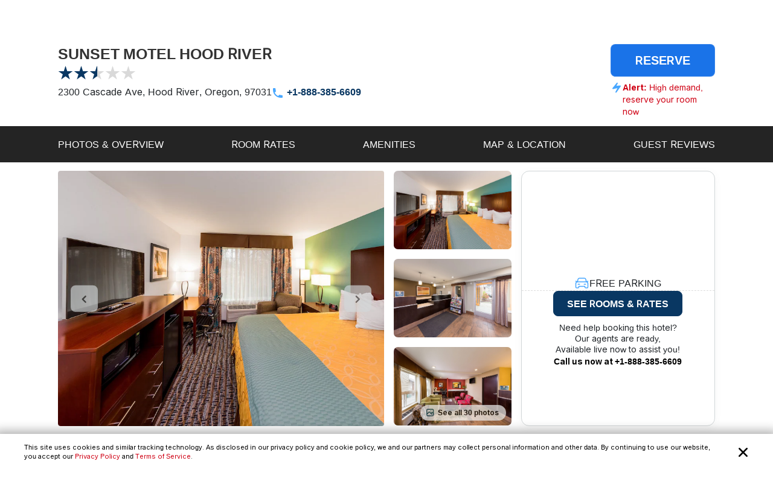

--- FILE ---
content_type: application/javascript
request_url: https://logging.hotelplanner.com/v1/logEvent?webId=8567-c42a0ff1-c9e5-4c94-bd19-d04b5d3d4af5&requestId=8567-c42a0ff1-c9e5-4c94-bd19-d04b5d3d4af5&siteId=8567&sourceCode=RC-PPC-Organic&eventId=8567-aa622a77-a64a-465e-8489-124b609cf9b0&category=Global&action=Set&label=Callcenter+Number&value=18883856609&callback=callback1769044032333&_=1769044032333
body_size: -460
content:
callback1769044032333({});

--- FILE ---
content_type: application/javascript; charset=utf-8
request_url: https://rum-static.pingdom.net/prum.min.js
body_size: 2520
content:
!function(){"use strict";function t(t,e){return Object.keys(t).map(function(n){return n+"="+(e?t[n]:encodeURIComponent(t[n]))}).join("&")}function e(t,e){var n,o,r={};return t&&"string"==typeof t?(t.trim().split("&").forEach(function(t){n=t.indexOf("="),o=t.substring(n+1),r[t.substr(0,n)]=e?o:decodeURIComponent(o)}),r):r}function n(t){return t instanceof Date&&(t=t.valueOf()),"number"==typeof t&&parseInt(t.toString().substring(0,10),10)}function o(){var t={},e=arguments;e[0]instanceof Array&&(e=e[0]);for(var n=0,a=e.length;n<a;n++){var s=e[n];if(r(s))s=o(s);else if(!i(s))continue;Object.keys(s).forEach(function(e){s.hasOwnProperty(e)&&(t[e]=s[e])})}return t}function r(t){return"[object Array]"===Object.prototype.toString.call(t)}function i(t){return"[object Object]"===Object.prototype.toString.call(t)}function a(e,n,r,a){function s(s,c){var u=a||!1;if(i(c)&&(c=o({id:n.getSiteID()},c)),"GET"===s&&(r=function(e){return r+"?"+t(e)}(c)),-1!==e.navigator.appName.indexOf("Internet Explorer")){var d=e.navigator.appVersion.match(/MSIE (\d+)/);d&&parseInt(d[1])<=9&&(u=!0)}if(e.XMLHttpRequest&&!u){var f=new e.XMLHttpRequest;f.open(s,r),"GET"===s?f.send(t(c)):f.send(JSON.stringify(c))}else e.document.createElement("img").src=r}return{get:function(t){s("GET",t)},post:function(t){s("POST",t)}}}function s(n,o){var r=new Date(Date.now()+o.retVisitor);var i={usesCookies:!0,getItem:function(t){return i._cookieToObject()[t]},setItem:function(t,e){var n=i._cookieToObject()||{};n[t]=e,i._objectToCookie(n)},removeItem:function(t){var e=i._cookieToObject();e&&(delete e[t],i._objectToCookie(e))},_cookieToObject:function(){return e(n.document.cookie.split(";").filter(function(t){return t.length&&t.indexOf(o.storageKey)>-1}).join("").replace(o.storageKey+"=",""))},_objectToCookie:function(e){var i;n.document.cookie=(i=t(e),o.storageKey+"="+i+"; SameSite=Strict; expires="+r)}};return i}function c(o,c,u){var d={modules:[],send:void 0,storage:void 0,storageKey:o.storageKey,id:o.id,url:o.url,ver:o.ver,sessionIDLength:o.sessionIDLength,sessionLifetime:o.sessionLifetime,retVisitor:o.retVisitor,getSessionInfo:function(){var t=d.storage.get("sid"),e=parseInt(d.storage.get("sst"),10),o=n(Date.now());return t&&e?o-e>d.sessionLifetime?d.sessionStart(o-e<d.retVisitor):{sId:t,sST:e,sIS:d.getSessionInteractionStep(),rV:d.storage.get("rv")||"0",v:d.ver}:d.sessionStart(!1)},generateSessionID:function(){return(78364164096+Math.floor(2742745743359*Math.random())).toString(36)},sessionStart:function(t){t=t?"1":"0";var e=d.generateSessionID();d.storage.set("sid",e);var n=d.sessionMarkActive();return d.storage.set("sis","1"),d.storage.set("rv",t),{sId:e,sST:n,sIS:"1",rV:t,v:d.ver}},sessionMarkActive:function(){var t=n(Date.now());return d.storage.set("sst",t),t},getSessionInteractionStep:function(){return parseInt(d.storage.get("sis"),10)||1},bumpSessionInteractionStep:function(){d.storage.set("sis",d.getSessionInteractionStep()+1)},checkBrowser:function(){return c.document&&c.document.readyState&&Array.prototype.forEach&&Array.prototype.map},getSiteID:function(){return d.id.length||(r(c._prum)&&r(c._prum[0])&&"id"===c._prum[0][0]?(d.id=c._prum[0][1],d.storage.set("r1","1")):i(c._prum)&&c._prum.id&&(d.id=c._prum.id,d.storage.set("r1","1"))),d.id},initialize:function(){d.storage=function(n,o){var r;return function(){var t=o.storageKey+"_enabled";if(n.localStorage&&"1"===n.localStorage.getItem(t))r=n.localStorage;else{if(n.localStorage)try{if(n.localStorage.setItem(t,1),"1"===n.localStorage.getItem(t))return void(r=n.localStorage)}catch(t){console&&console.info("localStorage.setItem() failed. Using cookies.")}r=s(n,o)}}(),{get:function(t){if(r&&t){var n=e(r.getItem(o.storageKey));return n?n[t]:""}return""},set:function(n,i){if(r&&n)try{var a=r.getItem(o.storageKey),s=a?e(a):{};s[n]=i,r.setItem(o.storageKey,t(s))}catch(t){console.error("unable to store "+n+" in storage.",t)}},remove:function(t){r&&t&&r.removeItem(t)}}}(c,d),d.getSessionInfo(),d.send=a(c,d,d.url),r(u)&&(d.modules=u,d.modules.forEach(function(t){t(c,d)}))}};d.checkBrowser()&&("complete"!==c.document.readyState?c.addEventListener("load",function t(e){e.target.removeEventListener("load",t),d.initialize()}):d.initialize())}function u(t,e){var n,r,i=t.performance||{};function a(){return"https:"===t.location.protocol&&r.secureConnectionStart>0?s(r.secureConnectionStart):-1}function s(t){return t>0?t-r.navigationStart:-1}!function(){if(r=i.timing){var c={};n=setTimeout(function(){if(c=function(t,e){return["connectEnd","connectStart","domComplete","domContentLoadedEventEnd","domContentLoadedEventStart","domInteractive","domLoading","domainLookupEnd","domainLookupStart","fetchStart","loadEventEnd","loadEventStart","navigationStart","redirectEnd","redirectStart","requestStart","responseEnd","responseStart","secureConnectionStart","unloadEventEnd","unloadEventStart"].forEach(function(n){e[n]=e[n]?e[n]:t[n]}),e}(r,c),c.loadEventEnd){clearInterval(n);var u=[];u.push(function(t){return{sAW:t.screen.availWidth,sAH:t.screen.availHeight,bIW:t.innerWidth,bIH:t.innerHeight,pD:t.screen.pixelDepth,dPR:1|t.devicePixelRatio,or:t.screen.orientation&&t.screen.orientation.type||""}}(t)),u.push({nT:i.navigation.type,rC:i.navigation.redirectCount}),u.push(function(t){return{nS:0,cS:s(t.connectStart),cE:s(t.connectEnd),dLE:s(t.domainLookupEnd),dLS:s(t.domainLookupStart),fS:s(t.fetchStart),hS:a(),rE:s(t.redirectEnd),rS:s(t.redirectStart),reS:s(t.requestStart),resS:s(t.responseStart),resE:s(t.responseEnd),uEE:s(t.unloadEventEnd),uES:s(t.unloadEventStart),dL:s(t.domLoading),dI:s(t.domInteractive),dCLES:s(t.domContentLoadedEventStart),dCLEE:s(t.domContentLoadedEventEnd),dC:s(t.domComplete),lES:s(t.loadEventStart),lEE:s(t.loadEventEnd)}}(c)),function(n){var r=t.location;n.push({s:"nt",title:t.document.title,path:r.protocol+"//"+r.host+r.pathname,ref:t.document.referrer}),n.push(e.getSessionInfo()),e.bumpSessionInteractionStep();var i=o(n);e.send.get(i)}(u)}},25)}}()}!function(t){var e=[u];c({storageKey:"pa-l",id:"",url:"//rum-collector-2.pingdom.net/img/beacon.gif",ver:"1.4.1",sessionIDLength:parseInt("8",10),sessionLifetime:parseInt("1800",10),retVisitor:24*parseInt("30",10)*3600},t,e)}(window)}();


--- FILE ---
content_type: text/javascript
request_url: https://www.reservations.com/js/tracking/tracker.js?v=FUg82gRrBi31R1fbP2tlzsgOGCSgP1m2l69wpQDTNto
body_size: 2368
content:
Rcom.createNS("Rcom.App.Common");
Rcom.App.Common.TrackGTM = (() => {
    class TrackGTM {
        constructor() {

        }
        trackGTM(trackingResponse) {

            window.dataLayer = [];
            window.dataLayerGST = [];
            function isDateValid(dateStr) {
                return !isNaN(new Date(dateStr));
            }
            function formatDate(date) {
                var d = new Date(date),
                    month = '' + (d.getMonth() + 1),
                    day = '' + d.getDate(),
                    year = d.getFullYear();

                if (month.length < 2)
                    month = '0' + month;
                if (day.length < 2)
                    day = '0' + day;

                return [year, month, day].join('-');
            }
            function pushSearchQueryParam() {
                const params = new URLSearchParams(window.location.search);
                for (const [key, value] of params.entries()) {
                    window.dataLayer.push({ [key]: value });
                }
                console.log("TrackGTM: SearchQueryParam Pushed." + new Date());
            }
            function pushCookiesParam() {
                var affiliateTag = 'ra-';
                var originTag = 'origin-';
                var pairs = document.cookie.split(";");

                for (var i = 0; i < pairs.length; i++) {
                    var pair = pairs[i].split("=");
                    var name = (pair[0] + '').trim();
                    var value = unescape(pair[1]);
                    var process = false;

                    if (name.startsWith(affiliateTag)) {
                        name = name.replace(affiliateTag, '');
                        process = true;
                    }

                    if (name.startsWith(originTag)) {
                        process = true;
                    }

                    if (process) {
                        var found = false;
                        for (var k = 0; k < dataLayer.length; k++) {
                            if (typeof dataLayer[0][name] != 'undefined') {
                                found = true;
                                break;
                            }
                        }

                        if (!found) {
                            var obj = {};
                            obj[name] = value;

                            dataLayer.push(obj);
                        }
                    }
                }
                console.log("TrackGTM: CookiesParam Pushed." + new Date());
            }

            $(function () {
                window.dataLayer.push({
                    'event': 'VirtualPageview',
                    'virtualPageURL': '/hotel/details',
                    'virtualPageTitle': 'Details'
                });

                window.dataLayer.push({
                    'Hotel': trackingResponse.HotelName,
                    'RcomId': trackingResponse.RcomId
                });

                window.dataLayer.push({
                    'event': 'VirtualPageview',
                    'virtualPageURL': '/hotel/details-rates',
                    'virtualPageTitle': 'Details-Rates'
                });
                if (isDateValid(trackingResponse.ArrivalDate) && isDateValid(trackingResponse.DepartureDate)) {

                    window.dataLayer.push({
                        'CheckIns': formatDate(trackingResponse.ArrivalDate),
                        'CheckOuts': formatDate(trackingResponse.DepartureDate)
                    });

                    window.dataLayer.push({
                        'event': 'rates',
                        'ecommerce': {
                            'currencyCode': currentCurrency,
                            'detail': {
                                'products': [
                                    {
                                        'id': trackingResponse.RcomId,
                                        'checkInDate': formatDate(trackingResponse.ArrivalDate),
                                        'checkOutDate': formatDate(trackingResponse.DepartureDate)
                                    }
                                ]
                            }
                        }
                    });

                    window.dataLayer.push({
                        'event': 'view_item',
                        'items': [
                            {
                                'id': trackingResponse.RcomId,
                                'start_date': formatDate(trackingResponse.ArrivalDate),
                                'end_date': formatDate(trackingResponse.DepartureDate),
                                'google_business_vertical': 'hotel_rental'
                            }]
                    });
                }
                console.log("TrackGTM: DataLayer Pushed." + new Date());

                pushSearchQueryParam();

                pushCookiesParam();

                pushDataLayerGTag();

                //send data to Google so always be in last
                PostDataToGtag();
            });

        }
        init(trackingResponse) {
            $(() => {
                this.trackGTM(trackingResponse);
            });
        }
    }
    return TrackGTM;
})();

Rcom.App.Common.TrackClicky = (() => {
    class TrackClicky {
        constructor() {

        }
        trackClicky(trackingResponse) {
            $(function () {
                if (trackingResponse.IsRoomAvailable.toLowerCase() === "true") {
                    clicky.log(`/` + clickyIdentifier + `-availability-checked`, `availability checked`);
                    clicky.log(`/` + clickyIdentifier + `-availability-yes`, `availability yes`);
                    clicky.log(`/` + clickyIdentifier + `-availability-checked-${trackingResponse.Currency}`, `availability checked-${trackingResponse.Currency}`);
                    clicky.log(`/` + clickyIdentifier + `-availability-yes-${trackingResponse.Currency}`, `availability yes-${trackingResponse.Currency}`);
                    clicky.log(`/` + clickyIdentifier + `-availability-${trackingResponse.ProviderName}`, `availability-${trackingResponse.ProviderName}`);

                    if (initDeviceType) {
                        clicky.log(`/` + clickyIdentifier + `-availability-checked-` + initDeviceType, `availability checked-` + initDeviceType);
                        clicky.log(`/` + clickyIdentifier + `-availability-yes-` + initDeviceType, `availability yes-` + initDeviceType);
                    }
                    console.log("TrackClicky: Availability-Yes Pushed.");
                }
                else {
                    clicky.log(`/` + clickyIdentifier + `-availability-checked`, `availability checked`);
                    clicky.log(`/` + clickyIdentifier + `-availability-checked-${trackingResponse.Currency}`, `availability checked-${trackingResponse.Currency}`);
                    clicky.log(`/` + clickyIdentifier + `-no-availability/` + window.location.href, `No Availability`, `pageview`);
                    clicky.log(`/` + clickyIdentifier + `-no-availability`, `No Availability`);
                    clicky.log(`/` + clickyIdentifier + `-no-availability-${trackingResponse.Currency}`, `No Availability-${trackingResponse.Currency}`);

                    if (initDeviceType) {
                        clicky.log(`/` + clickyIdentifier + `-availability-checked-` + initDeviceType, `availability checked-` + initDeviceType);
                        clicky.log(`/` + clickyIdentifier + `-no-availability-` + initDeviceType, `No Availability-` + initDeviceType);
                    }
                    console.log("TrackClicky: Availability-No Pushed.");
                }
            });
        }

        init(trackingResponse) {
            $(() => {
                if (window.clicky) {
                    this.trackClicky(trackingResponse);
                } else {
                    Rcom.ErrorLogger('tracker.js',
                        'Rcom.App.Common.TrackClicky',
                        'init',
                        'Details-clicky is not defined');

                }
            });
        }
    }
    return TrackClicky;
})();

Rcom.App.Common.TrackClickTripzCore = (() => {
    class TrackClickTripzCore {
        constructor() {
        }
        trackClickTripzCore(trackingResponse) {
            $(function () {
                Rcom.Web.Media.ClickTripz.Tracking(true);
                Rcom.Web.Media.ClickTripz.InitClickTripz(true);
            });
        }

        init(trackingResponse) {
            $(() => {
                if (trackingResponse.IsAuthenticated.toLowerCase() === "false") {
                    if (trackingResponse.ClickTripzCoreEnabled.toLowerCase() === "true") {
                        this.trackClickTripzCore(trackingResponse);
                        console.log("trackClickTripzCore called.");
                    }
                }
                console.log("TrackClickTripzCore: TrackClickTripzCore Pushed.");
            });
        }
    }
    return TrackClickTripzCore;
})();

Rcom.App.Common.TrackHotelPlanner = (() => {
    class TrackHotelPlanner {
        constructor() {
            window.hotelPlannerClientQueue = window.hotelPlannerClientQueue || [];
        }
        TrackHotelPlanner(trackingResponse) {
            $(function () {
                hotelPlannerClientQueue.push(function () {
                    hotelPlannerClient.initDynamicPhoneNumberModule({
                        lazyLoad: false,
                        formatted: true,
                        defaultPhoneNumber: hpJsonConfiguration.DefaultPhoneNumber,
                        host: hpJsonConfiguration.Host,
                        locale: currentCultureWithUnderLine
                    }, {
                        hotelId: trackingResponse.RcomId,
                        hotelIdTypeId: 0,
                        pageDescription: trackingResponse.HotelName,
                        checkIn: trackingResponse.ArrivalDate,
                        checkOut: trackingResponse.DepartureDate,
                        adults: trackingResponse.AdultCount,
                        children: trackingResponse.ChildCount,
                        rooms: trackingResponse.RoomCount
                    });
                });

                _hpLp.supplierId = trackingResponse.ProviderId;

                console.log("TrackHotelPlanner: Data Pushed.");
            });
        }

        init(trackingResponse) {
            $(() => {
                if (window.hotelPlannerClientQueue) {
                    this.TrackHotelPlanner(trackingResponse);
                } else {
                    Rcom.ErrorLogger('tracker.js',
                        'Rcom.App.Details.TrackHotelPlanner',
                        'init',
                        'Details-HotelPlanner is not defined');
                }
            });
        }
    }
    return TrackHotelPlanner;
})();

Rcom.App.Common.RoomSliders = (() => {
    class RoomSliders {
        constructor() {
        }
        roomSliders() {
            $(function () {
                loadContentInBackGround('img[id^="room"]');
            });
        }

        init() {
            $(() => { this.roomSliders(); });
        }
    }
    return RoomSliders;
})();





--- FILE ---
content_type: image/svg+xml
request_url: https://www.reservations.com/icons/car_dark.svg?v=4KzA_eepBa8VGgOS0VPlXJMeY7W3EdOjKNKYch33iqE
body_size: -71
content:
<svg xmlns="http://www.w3.org/2000/svg" width="32" height="32" fill="none" stroke="#323232" stroke-width="1.5" xmlns:v="https://vecta.io/nano"><path d="M29.333 12l-3.493 1.333m-19.666 0L2.667 12m21.666 6.667H21m-10 0H7.667m18.172-5.335L24.72 7.983c-.324-1.544-1.685-2.651-3.264-2.651H10.683c-1.548 0-2.893 1.067-3.245 2.575L6.17 13.332" stroke-linecap="round" stroke-linejoin="round"/><path d="M4.334 26.665h3a2 2 0 0 0 2-2v-1.333h13.333v1.333a2 2 0 0 0 2 2h3a1.67 1.67 0 0 0 1.667-1.667v-7.667a4 4 0 0 0-4-4H6.667a4 4 0 0 0-4 4v7.667a1.67 1.67 0 0 0 1.667 1.667z" stroke-linejoin="round"/></svg>

--- FILE ---
content_type: text/javascript
request_url: https://www.reservations.com/js/tracking/trackerStatic.js?v=0BszDtWGdOutViOgK5uA1jFDSJj5CJNiXdPjpsBaAec
body_size: 1234
content:
Rcom.createNS("Rcom.App.Details");
Rcom.App.Details.TrackStaticGTM = (() => {
    class TrackStaticGTM {
        constructor() {
        }

        trackStaticGTM(trackingStaticResponse) {

            window.dataLayer = [];
            window.dataLayerGST = [];
            $(function () {

                window.dataLayer.push({
                    'event': 'VirtualPageview',
                    'virtualPageURL': '/hotel/details',
                    'virtualPageTitle': 'Details'
                });

                window.dataLayer.push({
                    'Hotel': trackingStaticResponse.HotelName,
                    'RcomId': trackingStaticResponse.RcomId
                });

                window.dataLayer.push({
                    'event': 'detail',
                    'ecommerce': {
                        'currencyCode': currentCurrency,
                        'detail': {
                            'products': [
                                {
                                    'id': trackingStaticResponse.RcomId
                                }]
                        }
                    }
                });

                dataLayer.push({
                    'event': 'view_item',
                    'items': [
                        {
                            'id': trackingStaticResponse.RcomId,
                            'google_business_vertical': 'hotel_rental'
                        }
                    ]
                });

                window.dataLayer.push({
                    'event': 'VirtualPageview',
                    'virtualPageURL': '/hotel/details-hotel',
                    'virtualPageTitle': 'Details-Hotel'
                });
                console.log("TrackStaticGTM: Static DataLayer Pushed.");

                pushDataLayerGTag();
            });
        }

        init(trackingStaticResponse) {
            $(() => {
                this.trackStaticGTM(trackingStaticResponse);
                PostDataToGtag();
            });
        }
    }
    return TrackStaticGTM;
})();

Rcom.App.Details.TrackStaticClicky = (() => {
    class TrackStaticClicky {
        constructor() {

        }
        trackStaticClicky(trackingStaticResponse) {
            $(function () {
                clicky.log(`/` + clickyIdentifier + `-hotel-page-loaded-${trackingStaticResponse.Currency}`, `hotel page loaded-${trackingStaticResponse.Currency}`);

                if (initDeviceType) {
                    clicky.log('/' + clickyIdentifier + '-hotel-page-loaded-' + initDeviceType, 'hotel-page loaded-' + initDeviceType);
                }
                console.log("TrackStaticClicky: Static Data Pushed.");
            });
        }

        init(trackingStaticResponse) {
            $(() => {
                if (window.clicky) {
                    this.trackStaticClicky(trackingStaticResponse);
                } else {
                    Rcom.ErrorLogger('trackerStatic.js',
                        'Rcom.App.Details.TrackStaticClicky',
                        'init',
                        'DetailsStatic-clicky is not defined');
                }
            });
        }
    }
    return TrackStaticClicky;
})();

Rcom.App.Details.TrackStaticClickTripzCore = (() => {
    class TrackStaticClickTripzCore {
        constructor() {
        }
        trackStaticClickTripzCore(trackingStaticResponse) {
            $(function () {
                Rcom.Web.Media.ClickTripz.Tracking(true);
                Rcom.Web.Media.ClickTripz.InitClickTripz(true);
            });
        }

        init(trackingStaticResponse) {
            $(() => {
                if (trackingStaticResponse.IsAuthenticated.toLowerCase() === "false") {
                    if (trackingStaticResponse.ClickTripzCoreEnabled.toLowerCase() === "true") {
                        this.trackStaticClickTripzCore(trackingStaticResponse);
                        console.log("TrackStaticClickTripzCore called.");
                    }
                }
                console.log("TrackStaticClickTripzCore: Static TrackClickTripzCore Pushed.");
            });
        }
    }
    return TrackStaticClickTripzCore;
})();

Rcom.App.Details.TrackStaticHotelPlanner = (() => {
    class TrackStaticHotelPlanner {
        constructor() {
            window.hotelPlannerClientQueue = window.hotelPlannerClientQueue || [];
        }
        TrackStaticHotelPlanner(trackingStaticResponse) {
            $(function () {
                hotelPlannerClientQueue.push(function () {
                    hotelPlannerClient.initDynamicPhoneNumberModule({
                        lazyLoad: false,
                        formatted: true,
                        defaultPhoneNumber: hpJsonConfiguration.DefaultPhoneNumber,
                        host: hpJsonConfiguration.Host,
                        locale: currentCultureWithUnderLine
                    }, {
                        hotelId: trackingStaticResponse.RcomId,
                        hotelIdTypeId: 0,
                        pageDescription: trackingStaticResponse.HotelName
                    });
                });

                _hpLp.supplierId = trackingResponse.ProviderId;

                console.log("TrackStaticHotelPlanner: Static Data Pushed.");
            });
        }

        init(trackingStaticResponse) {
            $(() => {
                if (window.hotelPlannerClientQueue) {
                    this.TrackStaticHotelPlanner(trackingStaticResponse);
                } else {
                    Rcom.ErrorLogger('trackerStatic.js',
                        'Rcom.App.Details.TrackStaticHotelPlanner',
                        'init',
                        'DetailsStatic-HotelPlanner is not defined');
                }
            });
        }
    }
    return TrackStaticHotelPlanner;
})();

Rcom.App.Details.RoomSliders = (() => {
    class RoomSliders {
        constructor() {
        }
        roomSliders() {
            $(function () {
                loadContentInBackGround('img[id^="room"]');
            });
        }

        init() {
            $(() => { this.roomSliders(); });
        }
    }
    return RoomSliders;
})();




--- FILE ---
content_type: image/svg+xml
request_url: https://www.reservations.com/icons/extrafeatures.svg
body_size: -148
content:
<svg xmlns="http://www.w3.org/2000/svg" width="24" height="24" fill="none" stroke="#323232" stroke-width="1.5" stroke-linejoin="round" xmlns:v="https://vecta.io/nano"><path d="M5 20.999h9a2 2 0 0 0 2-2V8.285a2 2 0 0 0-2-2H5a2 2 0 0 0-2 2v10.714a2 2 0 0 0 2 2z"/><g stroke-linecap="round"><path d="M7.5 13.641h4"/><path d="M9.5 11.641v4M8 6.286V5a2 2 0 0 1 2-2h9a2 2 0 0 1 2 2v11a2 2 0 0 1-2 2h-3"/></g></svg>

--- FILE ---
content_type: image/svg+xml
request_url: https://www.reservations.com/icons/layout.svg
body_size: -45
content:
<svg xmlns="http://www.w3.org/2000/svg" height="24" viewBox="0 -960 960 960" width="24"><path d="M200-120q-33 0-56.5-23.5T120-200v-560q0-33 23.5-56.5T200-840h560q33 0 56.5 23.5T840-760v560q0 33-23.5 56.5T760-120H200Zm0-80h560v-480H200v480Zm280-80q-82 0-146.5-44.5T240-440q29-71 93.5-115.5T480-600q82 0 146.5 44.5T720-440q-29 71-93.5 115.5T480-280Zm0-60q56 0 102-26.5t72-73.5q-26-47-72-73.5T480-540q-56 0-102 26.5T306-440q26 47 72 73.5T480-340Zm0-100Zm0 60q25 0 42.5-17.5T540-440q0-25-17.5-42.5T480-500q-25 0-42.5 17.5T420-440q0 25 17.5 42.5T480-380Z"/></svg>

--- FILE ---
content_type: text/javascript
request_url: https://www.reservations.com/js/components/culture.js?v=DAzsnkMeQgp4o6PirMJNsBjStwOkUbjGDmA5cWC9gT8
body_size: 440
content:
// culture selector
//var currentCulture = "en-US";
function UpdateQueryString(key, value, url) {
    if (!url) url = window.location.href;
    var re = new RegExp("([?&])" + key + "=.*?(&|#|$)(.*)", "gi"),
        hash;

    if (re.test(url)) {
        if (typeof value !== 'undefined' && value !== null)
            return url.replace(re, '$1' + key + "=" + value + '$2$3');
        else {
            hash = url.split('#');
            url = hash[0].replace(re, '$1$3').replace(/(&|\?)$/, '');
            if (typeof hash[1] !== 'undefined' && hash[1] !== null)
                url += '#' + hash[1];
            return url;
        }
    }
    else {
        if (typeof value !== 'undefined' && value !== null) {
            var separator = url.indexOf('?') !== -1 ? '&' : '?';
            hash = url.split('#');
            url = hash[0] + separator + key + '=' + value;
            if (typeof hash[1] !== 'undefined' && hash[1] !== null)
                url += '#' + hash[1];
            return url;
        }
        else
            return url;
    }
}
$(function () {
    $(".cultureSelector").val(currentCulture);

    const select = document.getElementById('culture-header');
    const symbol = document.getElementById('symbol');


    $(".cultureSelector").change(function () {
        document.location.href = UpdateQueryString("culture", $(this).val());
        const selected = select.options[select.selectedIndex];
        symbol.textContent = selected.dataset.symbol || '';
    });

    $("span.selected-currency").text(currentCurrency);
});



--- FILE ---
content_type: image/svg+xml
request_url: https://www.reservations.com/icons/alert_red.svg
body_size: -171
content:
<svg xmlns="http://www.w3.org/2000/svg" width="20" height="20" fill="none" xmlns:v="https://vecta.io/nano"><path fill-rule="evenodd" d="M11.301 1.999a1 1 0 0 1 .699.954L9.819 7.157 16 6.619a1 1 0 0 1 .819 1.573l-7 10A1 1 0 0 1 8 17.619l3.301-6.573L4 12.619a1 1 0 0 1-.819-1.573l7-8.666a1 1 0 0 1 1.12-.38z" fill="#48a7ff"/></svg>

--- FILE ---
content_type: image/svg+xml
request_url: https://www.reservations.com/icons/car_red.svg
body_size: -66
content:
<svg xmlns="http://www.w3.org/2000/svg" width="25" height="24" fill="none" stroke="#48a7ff" stroke-width="1.5" xmlns:v="https://vecta.io/nano"><path d="M22.5 9l-2.62 1M5.13 10L2.5 9m16.25 5h-2.5m-7.5 0h-2.5m13.629-4l-.839-4.012A2.5 2.5 0 0 0 16.592 4h-8.08a2.5 2.5 0 0 0-2.434 1.931L5.127 10" stroke-linecap="round" stroke-linejoin="round"/><path d="M3.75 20H6a1.5 1.5 0 0 0 1.5-1.5v-1h10v1A1.5 1.5 0 0 0 19 20h2.25a1.25 1.25 0 0 0 1.25-1.25V13a3 3 0 0 0-3-3h-14a3 3 0 0 0-3 3v5.75A1.25 1.25 0 0 0 3.75 20z" stroke-linejoin="round"/></svg>

--- FILE ---
content_type: image/svg+xml
request_url: https://www.reservations.com/icons/foodandbeverages.svg
body_size: 166
content:
<svg xmlns="http://www.w3.org/2000/svg" width="24" height="24" fill="none" xmlns:v="https://vecta.io/nano"><style><![CDATA[.B{stroke-linejoin:round}.C{stroke-linecap:round}]]></style><g stroke="#323232" stroke-width="1.5" class="B"><g class="C"><path d="M1.994 18.004h20.008"/><path d="M2.996 18.004l.544 1.633a2 2 0 0 0 1.898 1.368h13.122a2 2 0 0 0 1.898-1.368l.544-1.633"/></g><path d="M11.605 13.246c-.936-1.361-.692-3.209.565-4.281 1.938-1.758 4.442-2.169 5.489-1.122 1.095 1.095.595 3.785-1.373 5.752a3.1 3.1 0 0 1-4.681-.349h0z"/><path d="M20.623 5.12c.76 0 1.376.616 1.376 1.376s-.616 1.376-1.376 1.376h-.9a1 1 0 0 0-.71.3l-.82.81c-.051-.427-.237-.826-.53-1.14-.314-.293-.714-.479-1.14-.53l.81-.82a1 1 0 0 0 .3-.71v-.9c0-.76.616-1.376 1.376-1.376s1.376.616 1.376 1.376v.24h.24z"/><path d="M18.042 10.701c1.201 1.14 1.906 2.707 1.961 4.362v.44c0 1.381-1.12 2.501-2.501 2.501H6.497c-1.381-.001-2.501-1.12-2.501-2.501v-.44C3.996 11.161 8.388 8 11.999 8c.437 0 .873.043 1.301.13" class="C"/></g></svg>

--- FILE ---
content_type: image/svg+xml
request_url: https://www.reservations.com/icons/car_dark.svg
body_size: -51
content:
<svg xmlns="http://www.w3.org/2000/svg" width="32" height="32" fill="none" stroke="#323232" stroke-width="1.5" xmlns:v="https://vecta.io/nano"><path d="M29.333 12l-3.493 1.333m-19.666 0L2.667 12m21.666 6.667H21m-10 0H7.667m18.172-5.335L24.72 7.983c-.324-1.544-1.685-2.651-3.264-2.651H10.683c-1.548 0-2.893 1.067-3.245 2.575L6.17 13.332" stroke-linecap="round" stroke-linejoin="round"/><path d="M4.334 26.665h3a2 2 0 0 0 2-2v-1.333h13.333v1.333a2 2 0 0 0 2 2h3a1.67 1.67 0 0 0 1.667-1.667v-7.667a4 4 0 0 0-4-4H6.667a4 4 0 0 0-4 4v7.667a1.67 1.67 0 0 0 1.667 1.667z" stroke-linejoin="round"/></svg>

--- FILE ---
content_type: application/javascript
request_url: https://api.ipify.org/?format=jsonp&callback=getIP
body_size: -49
content:
getIP({"ip":"3.145.54.254"});

--- FILE ---
content_type: text/javascript
request_url: https://www.reservations.com/js/hotelplanner-tracking.js?v=41maLuT2TgPR85gRVEWtzyNH3m1qa-5QmaDGcLXHkRY
body_size: 578
content:
var isMobile = (queryStringParameters && (queryStringParameters.deviceType == 'm' || queryStringParameters.deviceType == 'p')) || (navigator.userAgent ? navigator.userAgent.toLowerCase() : '').match(/iphone|android.*mobile|palm|windows ce|series60|symbian|blackberry/);

window.hotelPlannerClientQueue.push(function () {
    hotelPlannerClient.init({
        mobile: isMobile,
        logging: {
            enabled: true
        },
        modal: {
            dismissThreshold: 0,
        },
    });
    var params = {
        custom1: _hpLp.webId
    };
    if (queryStringParameters.gclid) {
        params.custom2 = queryStringParameters.gclid;
    }
    if ('cityName' in _hpLp) {
        params.destination = _hpLp.cityName + ' ' + _hpLp.cityStateProvinceName;
        if ('poiName' in _hpLp) {
            params.destination = _hpLp.poiName + ' ' + params.destination;
        }
    }
    if ('hotelRcId' in _hpLp) {
        params.hotelId = _hpLp.hotelRcId;
        params.hotelIdTypeId = 0;
    }
    hotelPlannerClient.initDynamicPhoneNumberModule({
        formatted: true,
        campaignId: hpJsonConfiguration.CampaignId,
        defaultPhoneNumber: hpJsonConfiguration.DefaultPhoneNumber,
        host: hpJsonConfiguration.Host,
        phoneNumberClasses: ['reservations-phone-link__number'],
        phoneNumberLazyLoadClass: ['hpLazyLoadPhoneNumber'],
        phoneNumberLinkClass: 'reservations-phone-link',
        dataTrackAttribute: 'hp-data-track',
        phoneNumberBoundClass: 'phone-link__number--bound',
        phoneNumberLinkBoundClass: 'phone-link--bound',
        lazyLoad: false,
        locale: currentCultureWithUnderLine
    }, params);
});

--- FILE ---
content_type: application/javascript
request_url: https://logging.hotelplanner.com/v1/logEvent?webId=8567-c42a0ff1-c9e5-4c94-bd19-d04b5d3d4af5&requestId=8567-c42a0ff1-c9e5-4c94-bd19-d04b5d3d4af5&siteId=8567&sourceCode=RC-PPC-Organic&eventId=8567-53845f1d-91e6-4e8b-b986-d2063fcff2ed&category=Global&action=Set&label=Callcenter+Number&value=18883856609&callback=callback1769044032396&_=1769044032396
body_size: -435
content:
callback1769044032396({});